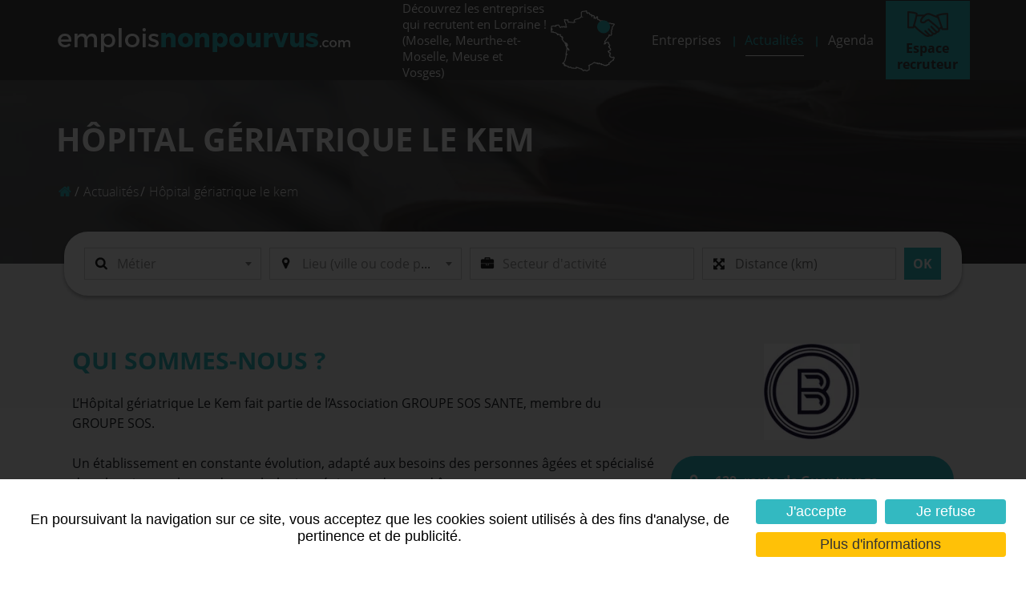

--- FILE ---
content_type: text/html; charset=UTF-8
request_url: https://emploisnonpourvus.com/fr/actualites/hopital-geriatrique-le-kem_-c.html
body_size: 8700
content:
<!DOCTYPE html>
<html xmlns="http://www.w3.org/1999/xhtml" lang="fr" xml:lang="fr"><head><meta http-equiv="Content-Type" content="text/html; charset=utf-8"><title>Hôpital gériatrique le kem - Actualités - emplois non pourvus</title><meta name="description" content="HÔPITAL GÉRIATRIQUE LE KEM"><link rel="canonical" href="https://emploisnonpourvus.com/fr/hopital-geriatrique-le-kem_-c.html"><meta property="og:title" content="Hôpital gériatrique le kem - Actualités - emplois non pourvus"><meta property="og:description" content="HÔPITAL GÉRIATRIQUE LE KEM"><meta property="og:type" content="website"><meta property="og:updated_time" content="2023-07-15 15:29:47"><meta property="og:url" content="https://emploisnonpourvus.com/fr/actualites/hopital-geriatrique-le-kem_-c.html"><meta property="og:image" content="https://emploisnonpourvus.com/globalflexit/images/UserFiles/Image/contenu_defaut/1200_630_7_reseaux-sociaux-gd.jpg"><meta property="og:image:width" content="1200"><meta property="og:image:height" content="630"><meta name="twitter:card" content="summary_large_image"><meta name="twitter:title" content="Hôpital gériatrique le kem - Actualités - emplois non pourvus"><meta name="twitter:description" content="HÔPITAL GÉRIATRIQUE LE KEM"><meta name="twitter:url" content="https://emploisnonpourvus.com/fr/actualites/hopital-geriatrique-le-kem_-c.html"><meta name="twitter:site" content="@emploisnpourvus"><meta name="twitter:creator" content="@emploisnpourvus"><meta name="twitter:image" content="https://emploisnonpourvus.com/globalflexit/images/UserFiles/Image/contenu_defaut/1200_630_7_reseaux-sociaux-gd.jpg"><meta name="robots" content="follow,index"><link rel="stylesheet" href="/globalflexit/clients/utils/min/?g=01b019aa03e02c4dbf848e6a21638981_css" type="text/css" media="all" />
<link rel="stylesheet" href="/globalflexit/clients/utils/min/?g=95ff4ca57e6e8342477a5550994f0e05_css" type="text/css" media="print" />
<base href="https://emploisnonpourvus.com/"><meta name="viewport" content="width=device-width, initial-scale=1.0, maximum-scale=1"><meta name="format-detection" content="telephone=no"><link rel="icon" href="/img_base/themes/favicons/favicon.ico" type="image/x-icon"><meta name="msapplication-TileColor" content="#33b9c1"><meta name="theme-color" content="#33b9c1"><meta name="google-site-verification" content="I5SdY9qwlzPrIEZd1UjmnKa3QDVpnYG1Kf86JoHFK5Y" /><!-- Global site tag (gtag.js) - Google Analytics -->
<script async src="https://www.googletagmanager.com/gtag/js?id=G-BE6VY7YGHH"></script>
<script>
  window.dataLayer = window.dataLayer || [];
  function gtag(){dataLayer.push(arguments);}
  gtag('js', new Date());

  gtag('config', 'G-BE6VY7YGHH');
</script></head><body class="fmac fdesktop theme_1" data-idpage="22" data-idparent="22" data-filariane="22">
	<div id="fMobileMenuBodyContainer">		<div class="container-main">			
<header class="header" data-offset-top="1" data-offset-bottom="1" data-offset-top-add="-30" id="header"><div class="container container-fluid">
        <div class="row flex-md-nowrap align-items-center row-header justify-content-between">
            <div class="col-md col-8 order-0">
                <a class="logo" href="/" title="Accueil">
                    <img src="/_css/medias/logo_enp.png" alt="emploisnonpourvus.com"></a>
            </div>
            <div class="col-lg-auto col-md d-flex  flex-nowrap align-items-center justify-content-between order-md-0 order-3 col-9 pr-3">
                <div class="titrePage" style="color:#ffffff;">Découvrez les entreprises qui recrutent en Lorraine ! (Moselle, Meurthe-et-Moselle, Meuse et Vosges)</div><img src="/globalflexit/images/UserFiles/Image/Icones/90_90_7_ico-lorraine.png" alt=""></div>

            <div class="col d-lg-block d-none order-3">
                <nav id="mainMenu"><div class="mainMenu mainMenuHasChildActive noflexitsearch"><ul class="nav nav-pills nav-fill d-flex align-items-center  "><li class="  first  nav-item" data-id-page="20"><a data-id-page="20" href="/fr/entreprises.html" class=" nav-link page-20"><div class="bg_page" style="background-color : #"><div class="titre">Entreprises</div></div></a></li><li class="     nav-item" data-id-page="22"><a data-id-page="22" aria-current="true" href="/fr/actualites.html" class="   active nav-link page-22"><div class="bg_page" style="background-color : #"><div class="titre">Actualités</div></div></a></li><li class="  nav-item" data-id-page="21"><a data-id-page="21" href="/fr/agenda.html" class=" nav-link page-21"><div class="bg_page" style="background-color : #"><div class="titre">Agenda</div></div></a></li><li class="  last  nav-item" data-id-page="23"><a data-id-page="23" href="/fr/se-connecter.html" class=" mainMenu_br_a_niv_0 nav-link page-23"><div class="bg_page" style="background-color : #33b9c1"><img src="/UserFiles/Image/Icones/ico-partenaires.png" alt=""><div class="titre">Espace<br>recruteur</div></div></a></li></ul></div>                </nav></div>

            <div class="d-lg-none d-block mainMenuRapide">
                <nav id="mainMenuRapide" class="main-menu-6"><div class="mainMenu noflexitsearch"><ul class="nav nav-pills nav-fill d-flex align-items-center  "><li class="  first  last  nav-item" data-id-page="23"><a data-id-page="23" href="/fr/se-connecter.html" class=" nav-link page-23"><div class="bg_page"><img src="/UserFiles/Image/Icones/mon-compte32.png" alt=""><div class="titre">Recruteurs</div></div></a></li></ul></div>                </nav></div>

            <div class="menumobile d-block d-lg-none justify-content-end col-md order-md-3 order-2 col-auto ">
                <button id="fMenuMobileButton" type="button" class="navbar-toggler " data-configmenu='[{"type":"menu","value":"1"},{"type":"menu","value":4},{"type":"menu","value":3}]' data-style="light" data-subtitle="" data-footer='[{"type":"clone","value":"#mainHeader .titrePage"}]' data-fullscreen="0" data-position="right" data-header-elem="#header " data-hide-close-btn="1" data-disable-loader-btn="0">
                    <span class="sr-only">Toggle navigation</span>
                    <span class="icon-bar"></span>
                    <span class="icon-bar"></span>
                    <span class="icon-bar"></span>
                    <span class="titre">Menu</span>
                </button>
            </div>
        </div>

    </div>
</header><div class="block_titre gris">
    <div class="bg"><div class="bgimage" style="background-image:url(/globalflexit/images/UserFiles/Image/contenu_defaut/1920_230_71_pexels-brotin-biswas-518543.jpg)"></div></div>

    <div class="container"><div class="titreHeader"><h1 class="title1-default">HÔPITAL GÉRIATRIQUE LE KEM</h1></div><div id="breadcrumb"><div class="fil-ariane fil-arianeHasChildActive noflexitsearch"><ul class="breadcrumb  "><li class="  first  breadcrumb-item" data-id-page="1"><a data-id-page="1" href="/" class=" page-1" title="">Accueil</a></li><li class="     breadcrumb-item" data-id-page="22"><a data-id-page="22" aria-current="true" href="/fr/actualites.html" class="   active page-22" title="">Actualités</a></li><li class="  last  breadcrumb-item" data-id-page="contact_1180000"><a data-id-page="contact_1180000" aria-current="page" class=" active current page-contact_1180000" title="">Hôpital gériatrique le kem</a></li></ul></div></div></div>
    
            <div class="recherche"><div class="container">
            

    <div class="search_emploi ">

        <form name="search" action="/fr/entreprises.html" method="post" accept-charset="utf-8" class="">
                                    <div class="d-flex justify-content-between   flex-lg-nowrap flex-wrap">


                <div class="colsearch colsearchMetier">
                    <div id="hfs-metier">
                        <select id="hfs-selected-metier" name="metier" class="input_metier"><option value="">Métier</option></select></div>
                </div>

                <div class="colsearchhidden"><input type="hidden" name="citytext" value=""></div>
                <div class="colsearchhidden"><input type="hidden" name="metiertext" value=""></div>
                <div class="colsearch colsearchVille">
                    <div id="hfs-commune">
                        <select id="hfs-selected-commune" name="ou" class="input_ou"><option value="">Lieu (ville ou code postal)</option></select></div>
                </div>

                <div class="colsearch ">
                    <select name="activite" class="select_activite"><option value="" selected>Secteur d'activité</option><option value="3">Artisanat</option><option value="4">Bâtiment / Travaux publics</option><option value="5">Commerce / vente</option><option value="6">Hôtellerie / Restauration</option><option value="7">Industrie</option><option value="8">Santé / Services à la personne</option><option value="9">Transports / Logistique</option></select></div>
                
                <div class="colsearch"> <input type="number" name="distance" placeholder="Distance (km)" class="input_distance" value=""></div>
                                    <div class="colsearch text-center"><input type="submit" value="OK" class="input_ok input_ok_desktop"><input type="submit" value="Lancer la recherche" class="input_ok input_ok_mobile"></div>
                            </div>
                    </form>

    </div>



        </div></div>
    </div>			<div class="container container-wrapper">


				<div class="row">
					<section class="col-12  contenu-principal contenu-principal-modele"><div class="fmodele fmodeleScroll tpl_fiche"><div class="annuaires-fiche">
            <article class="fiche-contact"><section class="section section_clair"><div class="container">
                    <div class="row">
                                                <div class="col-lg-8 col-md-7 col-12"><div class="titreQui">Qui sommes-nous ?</div><div class="textqui">L’Hôpital gériatrique Le Kem fait partie de l’Association GROUPE SOS SANTE, membre du GROUPE SOS.<br><br>
Un établissement en constante évolution, adapté aux besoins des personnes âgées et spécialisé dans la prise en charge des pathologies séniors et du grand âge.<br><br>
Depuis 2003, au sein de l’Hôpital gériatrique Le Kem, l’équipe de professionnels ne cesse de s’investir dans la prise en charge gériatrique aux pathologies multiples et de répondre aux besoins nouveaux, diversifiés, et adaptés.<br><br>
Notre établissement est spécialisé dans les prises en soins des personnes âgées dans différents secteurs et dispose d'environ 200 lits : <br><br>
•Médecine gériatrique : prise en charge de patients atteints de pathologies diverses et aigues. Les soins techniques y sont variés : pose de perfusion, de sonde urinaire, transfusion sanguine, ponction lombaire... <br><br>
•Hôpital de jour de médecine : évaluations onco-gériatriques...<br><br>
•SSR (Soins de Suite et Réadaptation) : poursuite et suivi des soins suite à une hospitalisation en médecine ou chirurgie, ré autonomisation, réinsertion et éducation du patient, accompagnement de fin de vie...<br><br>
•UPC (Unité Psycho-Comportementale) : prise en charge spécifique des personnes âgées atteintes de démences avec des troubles du comportement importants dans la phase aigüe de la maladie.<br><br>
•USLD (Unité de Soins Longue Durée) : hébergement et prise en charge de résidents qui requièrent des soins médicaux importants, une présence médicale et infirmière.<br><br>
•UHR (Unité d'Hébergement Renforcée) : hébergement spécifique pour les résidents ayant des troubles du comportement.<br><br>
•EHPAD Alzheimer : hébergement de résidents atteints de la maladie d'Alzheimer ou de pathologies apparentées.<br><br>
•Centre du sommeil : diagnostic des troubles du sommeil et polysomnographie.<br><br>
•Centre mémoire : consultation et hôpital de jour, diagnostic des troubles cognitifs.<br><br>
Nous disposons d'une équipe pluridisciplinaire dynamique comptant des médecins, infirmiers, aides-soignants, auxiliaires de vie, kinésithérapeutes, psychologues, diététiciens, assistantes sociales, ergothérapeutes.</div></div>
                        <div class="col-lg-4 col-md-5 col-12 text-center">
                            <img src="/globalflexit/images/img_base/contact/360_120_1_logo21.png" alt=""><div class="infos text-left">
                                <div class="adresse">129, route de Guentrange<br>57100 THIONVILLE</div>                                <div class="siteinernet"><a href="https://www.hopitalgeriatrique-lekem.com/" target="_blank" title="www.hopitalgeriatrique-lekem.com/ ( Nouvelle fenêtre )">www.hopitalgeriatrique-lekem.com/</a></div>                                <div class="effectifs">220 employés</div>                                <div class="social_entreprise"><a href="https://www.facebook.com/GroupeSOS" class="facebook bt-social" target="_blank" title=" ( Nouvelle fenêtre )"></a><a href="https://twitter.com/GroupeSOS" class="twitter bt-social" target="_blank" title=" ( Nouvelle fenêtre )"></a></div>                                <div class="secteurs secteurs_8" style="background-image:url(/globalflexit/images/img_base/contact/100_100_7_ico-services.png)"></div>                            </div>
                        </div>
                    </div>
                </div>
            </section><section class="section section_fonce section_fonce_photo"><div class="container"><div class="row"><div class="col-12"><div class="photo slick_slides slick_slides_photos"><div class="item"><div class="image"><a href="/globalflexit/images/img_base/contact/1024_768_7_le-kem-1.jpg" rel="lightbox[actualite_118]"><img src="/globalflexit/images/img_base/contact/540_240_7_le-kem-1.jpg" alt=""></a></div></div><div class="item"><div class="image"><a href="/globalflexit/images/img_base/contact/1024_768_7_le-kem-2.jpg" rel="lightbox[actualite_118]"><img src="/globalflexit/images/img_base/contact/240_240_7_le-kem-2.jpg" alt=""></a></div></div><div class="item"><div class="image"><a href="/globalflexit/images/img_base/contact/1024_768_7_le-kem-3.jpg" rel="lightbox[actualite_118]"><img src="/globalflexit/images/img_base/contact/240_240_7_le-kem-3.jpg" alt=""></a></div></div></div></div></div></div></section><section class="section section_clair"><div class="container">
                    <div class="row">
                        <div class="col-md-6 col_infos"><div class="block"><div class="titre">Pourquoi postuler chez nous ?</div><ul class="liste2"><li>Comité d'entreprise</li><li>Parking</li><li>Régime de prévoyance santé</li><li>Reprise d'ancienneté à 100%</li><li>Prime SEGUR</li><li>Prime de parrainage</li><li>Prime décentralisée</li><li>Pool interne</li><li>Poste en 12 heures</li><li>Accompagnement professionnel</li></ul></div></div><div class="col-md-6 col_infos"> <div class="block"><div class="titre">Les valeurs qui nous animent</div><ul class="liste2"><li>Défendre et promouvoir un sentiment d’appartenance à un groupe, à un établissement unique</li><li>Prendre en soins la personne dans son intégralité : facteurs psychosociaux, médicaux, environnementaux</li><li>Préserver l’autonomie de la personne</li><li>Développer l’accompagnement et l’animation de la vie de l’usager quel que soit le métier de l’agent</li><li>Accompagner dans la dignité la fin de vie pour la personne et son entourage. Être et rester un établissement à taille humaine</li><li>Être professionnel : connaître, appréhender et respecter les règles, procédures et protocoles, contribuer à la dynamique qualité engagée dans l’établissement</li></ul></div> <div class="block"><div class="titre">Nos distinctions</div><div class="text"><ul class="liste2"><li>Centre mémoire labélisé</li><li>Accueil de jour</li><li>Labellisation UHR au sein de l’USLD</li><li>Lits identifiés de Soins Palliatifs</li></ul></div></div></div>                    </div>
                </div>
            </section><section class="section section_fonce section_emploi"><div class="container">
                            <div class="titreEmploi">Nous recrutons en ce moment</div>
                            <div class="photo slick_slides slick_slides_emplois">

                                <div class="item"><div class="col-12 mb-4" data-equalize="detail_offre"><div class="emploi"><div class="titre">Auxiliaire de Vie (H/F)</div><div class="postuler"><a href="https://www.hopitalgeriatrique-lekem.com/offres-demploi/" target="_blank" onclick="incrementCount(285)" class="btn-4" title="Postuler à l'annonce :Auxiliaire de Vie (H/F) ( Nouvelle fenêtre )">Postuler</a></div> <div class="row"><div class="col-lg-6 col-12"><div class="icon icon_localisation"><div><b>Lieu</b> : Thionville</div></div></div><div class="col-lg-6 col-12"><div class="icon icon_formation"><div><b>Diplôme</b> : CAP</div></div></div><div class="col-lg-6 col-12"><div class="icon icon_contrat"><div><b>Contrat</b> : CDD (A définir)</div></div></div><div class="col-lg-6 col-12"><div class="icon icon_experience"><div><b>Expérience</b> : 1 à 2 ans</div></div></div><div class="col-lg-6  col-12"><div class="icon icon_duree"><div><b>Horaire</b> : Temps complet</div></div></div><div class="col-12"><div class="icon icon_comptence flex-wrap"><div><b>Compétences</b> : </div><div class="competences">Volontaire et dynamique, vous êtes soucieux-se de la qualité des soins apportés aux patients / résidents - Vous vous impliquez dans la vie de l'institution en participant activement aux réunions pluridisciplinaires et en étant moteur dans la qualité de la prise en soin - Vous avez idéalement une expérience réussie dans le secteur de la gériatrie - Vous adhérez aux valeurs et au modèle de l'entrepreneuriat social</div></div></div></div></div></div></div><div class="item"><div class="col-12 mb-4" data-equalize="detail_offre"><div class="emploi"><div class="titre">Candidature spontanée (H/F)</div><div class="postuler"><a class="btn-4 squeezebox " href="/fr/postuler.html?popup=1&amp;champ_2=rh-lekem@groupe-sos.org&amp;champ_3=Candidature%20spontan%C3%A9e%20(H/F)" rel="{handler:'iframe',size:{x:'90%',y:'90%'}}">Postuler</a></div> <div class="row"><div class="col-lg-6 col-12"><div class="icon icon_localisation"><div><b>Lieu</b> : Thionville</div></div></div><div class="col-lg-6 col-12"><div class="icon icon_formation"><div><b>Diplôme</b> : Aucun diplôme</div></div></div><div class="col-lg-6 col-12"><div class="icon icon_contrat"><div><b>Contrat</b> : CDI</div></div></div><div class="col-lg-6 col-12"><div class="icon icon_experience"><div><b>Expérience</b> : Déb. acceptés</div></div></div><div class="col-lg-6  col-12"><div class="icon icon_duree"><div><b>Horaire</b> : Temps complet</div></div></div><div class="col-12"><div class="icon icon_comptence flex-wrap"><div><b>Compétences</b> : </div><div class="competences">Vous êtes plutôt spontané(e) ? N'hésitez pas à nous adresser votre candidature !</div></div></div></div></div></div></div><div class="item"><div class="col-12 mb-4" data-equalize="detail_offre"><div class="emploi"><div class="titre">Infirmier (H/F)</div><div class="postuler"><a href="https://www.hopitalgeriatrique-lekem.com/offres-demploi/" target="_blank" onclick="incrementCount(273)" class="btn-4" title="Postuler à l'annonce :Infirmier (H/F) ( Nouvelle fenêtre )">Postuler</a></div> <div class="row"><div class="col-lg-6 col-12"><div class="icon icon_localisation"><div><b>Lieu</b> : Thionville</div></div></div><div class="col-lg-6 col-12"><div class="icon icon_formation"><div><b>Diplôme</b> : BAC+3</div></div></div><div class="col-lg-6 col-12"><div class="icon icon_contrat"><div><b>Contrat</b> : CDI</div></div></div><div class="col-lg-6 col-12"><div class="icon icon_experience"><div><b>Expérience</b> : 1 à 2 ans</div></div></div><div class="col-lg-6  col-12"><div class="icon icon_duree"><div><b>Horaire</b> : Temps complet</div></div></div><div class="col-12"><div class="icon icon_comptence flex-wrap"><div><b>Compétences</b> : </div><div class="competences">Volontaire et dynamique, vous êtes soucieux-se de la qualité des soins apportés aux patients / résidents - Vous vous impliquez dans la vie de l'institution en participant activement aux réunions pluridisciplinaires et en étant moteur dans la qualité de la prise en soin - Vous avez idéalement une expérience réussie dans le secteur de la gériatrie - Vous adhérez aux valeurs et au modèle de l'entrepreneuriat social</div></div></div></div></div></div></div><div class="item"><div class="col-12 mb-4" data-equalize="detail_offre"><div class="emploi"><div class="titre">Aide Soignant (H/F)</div><div class="postuler"><a href="https://www.hopitalgeriatrique-lekem.com/offres-demploi/" target="_blank" onclick="incrementCount(274)" class="btn-4" title="Postuler à l'annonce :Aide Soignant (H/F) ( Nouvelle fenêtre )">Postuler</a></div> <div class="row"><div class="col-lg-6 col-12"><div class="icon icon_localisation"><div><b>Lieu</b> : Thionville</div></div></div><div class="col-lg-6 col-12"><div class="icon icon_formation"><div><b>Diplôme</b> : BAC</div></div></div><div class="col-lg-6 col-12"><div class="icon icon_contrat"><div><b>Contrat</b> : CDI</div></div></div><div class="col-lg-6 col-12"><div class="icon icon_experience"><div><b>Expérience</b> : 1 à 2 ans</div></div></div><div class="col-lg-6  col-12"><div class="icon icon_duree"><div><b>Horaire</b> : Temps complet</div></div></div><div class="col-12"><div class="icon icon_comptence flex-wrap"><div><b>Compétences</b> : </div><div class="competences">Volontaire et dynamique, vous êtes soucieux-se de la qualité des soins apportés aux patients /résidents - Vous vous impliquez dans la vie de l'institution en participant activement aux réunions pluridisciplinaires et en étant moteur dans la qualité de la prise en soin - Vous avez idéalement une expérience réussie dans le secteur de la gériatrie - Vous adhérez aux valeurs et au modèle de l'entrepreneuriat social</div></div></div></div></div></div></div>                        </div>
                    </div>
                </section><section class="section section_clair section_contacter"><div class="container">
                    <div class="row flex-md-nowrap flex-wrap">
                    <div class="col-lg-4 col-md-5 col-12">
                        <div class="infosContact">
                            <div class="titre">Nous contacter</div>
                                                        <div class="mail"><a href="mailto:lydie.boye-driant@groupe-sos.org">Nous envoyer un message</a></div>                            <div class="adresse"><b>Notre adresse :</b><br>129, route de Guentrange<br>57100 THIONVILLE</div>                        </div>
                    </div>
                    <div class="col-map">
                        <div class="fmodele fmodeleScroll tpl_fiche_osm">
<div class="osmMap">
    <div class="flexit-osm-container-wrapper" style="width: 100%; height: 100%;"><div class="flexit-osm-container" id="osmContainer696a190554368" style="width: 100%; height: 100%;"><div class="flexit-osm " id="osmDiv696a190554368" style="width: 100%; height: 100%;"></div></div></div></div></div>                    </div>


                    </div>
                </div>
            </section></article></div>
</div></section></div>

			</div>
			<footer id="footer" class="footer"><div class="container">
                <div class="row align-items-center justify-content-between">
            <div class="col-lg col-12"><img src="/_css/medias/logo_footer.png" alt=""></div>
            <div class="col-lg-5  col-12 "><div class="bottom-menu noflexitsearch"><a data-id-page="24" href="/fr/a-propos.html" class="bottom-menu_a bottom-menu_a_a page-24" title="">A propos</a> | <a data-id-page="13" href="/fr/contact.html" class="bottom-menu_a bottom-menu_a_b page-13" title="">Contact</a> | <a data-id-page="37" href="/fr/services-et-tarifs.html" class="bottom-menu_a bottom-menu_a_a page-37" title="">Services et tarifs</a> | <a data-id-page="16" href="/fr/cgv.html" class="bottom-menu_a bottom-menu_a_b page-16" title="">CGV</a> | <a data-id-page="38" href="/fr/rgpd.html" class="bottom-menu_a bottom-menu_a_a page-38" title="">RGPD</a> | <a data-id-page="12" href="/fr/faq.html" class="bottom-menu_a bottom-menu_a_b page-12" title="">FAQ</a></div><div class="follow"><div class="titrefollow">Nos réseaux</div><div class="flexit-social-follow"><a class="follow-item btn-fb" href="http://www.facebook.com/emploisnonpourvus" target="_blank" style="width: 18px;" rel="nofollow" title="Facebook ( Nouvelle fenêtre )"><img class="icog" style="--icocolor:#33b9c1;--iconame:url(/globalflexit/clients/utils/images/flexit_icones/fb02.png);--icosize:18px;" src="/globalflexit/clients/utils/images/x.gif" alt="Facebook"></a><a class="follow-item btn-tw" href="http://twitter.com/emploisnpourvus" target="_blank" style="width: 18px;" rel="nofollow" title="Twitter ( Nouvelle fenêtre )"><img class="icog" style="--icocolor:#33b9c1;--iconame:url(/globalflexit/clients/utils/images/flexit_icones/tw02.png);--icosize:18px;" src="/globalflexit/clients/utils/images/x.gif" alt="Twitter"></a><a class="follow-item btn-li btn-li-c" href="https://www.linkedin.com/company/emploisnonpourvus" target="_blank" style="width: 18px;" rel="nofollow" title="LinkedIn ( Nouvelle fenêtre )"><img class="icog" style="--icocolor:#33b9c1;--iconame:url(/globalflexit/clients/utils/images/flexit_icones/li02.png);--icosize:18px;" src="/globalflexit/clients/utils/images/x.gif" alt="LinkedIn"></a></div></div></div>
            <div class="col-lg  col-12 ">

                <div class="bottom-right-menu noflexitsearch"><a data-id-page="14" href="/fr/mentions-legales.html" class="bottom-right-menu_a bottom-right-menu_a_a page-14" title="">Mentions légales</a> | <a data-id-page="18" href="/fr/donnees-personnelles.html" class="bottom-right-menu_a bottom-right-menu_a_b page-18" title="">Données personnelles</a></div>                            </div>
        </div>
    </div>
</footer></div>
	</div>
<script src="/globalflexit/clients/utils/framework/js/all/modules/flexitjs/flexitJs.js?d=1768305560" type="text/javascript"></script>
<script src="/globalflexit/clients/utils/min/?g=4d6cfa2ec065c99fef209c8ddb0a45ef_js" type="text/javascript"></script>
<script type="text/javascript">jQuery(document).ready(function() {
flexit_add_class(fmoo.$$('.bottom-menu a'),'bottom-menu_');
flexit_add_class(fmoo.$$('.bottom-right-menu a'),'bottom-right-menu_');
});</script>
<script src="/globalflexit/backoffice/modules/vieprivee/front/templates/js/vp.js?d=1768305560" type="text/javascript"></script><script data-rgpd-service="cartes">var osmFOSM696a190554368 = null;function osm696a190554368CreateMap() {if( typeof flexitOsm != 'function' ){ setTimeout( 'osm696a190554368CreateMap();' , 1000);return false; }var aIcons = {"default":{"iconUrl":"https:\/\/emploisnonpourvus.com\/modules\/contact\/front\/templates\/css\/medias\/ico-osm-min.png","iconSize":[24,34],"iconAnchor":[12,32],"popupAnchor":[0,-34]},"defaultSelected":{"iconUrl":"https:\/\/emploisnonpourvus.com\/modules\/contact\/front\/templates\/css\/medias\/ico-osm-max.png","iconSize":[36,51],"iconAnchor":[18,48],"popupAnchor":[0,-52]}};osmFOSM696a190554368 = new flexitOsm();osmFOSM696a190554368.tilesLayerUrl = 'https://api.mapbox.com/styles/v1/mapbox/{id}/tiles/{z}/{x}/{y}?access_token=pk.eyJ1IjoibWFwYm94bmVmdGlzMiIsImEiOiJjanB2NDF4aXIwZzZuNDhtbXYwdzltYmRrIn0.ajdhKzUFzdqPKfd0HcBcMg';osmFOSM696a190554368.tilesService = 'mapbox';osmFOSM696a190554368.osmid = '696a190554368';osmFOSM696a190554368.osmMapId = 'osmDiv696a190554368';osmFOSM696a190554368.osmContainerId = 'osmContainer696a190554368';osmFOSM696a190554368.options.enableClustering = true;osmFOSM696a190554368.options.fitBounds = true;osmFOSM696a190554368.options.fitboundsIgnoreZoom = false;osmFOSM696a190554368.mapWidth = '100%';osmFOSM696a190554368.mapHeight = '100%';osmFOSM696a190554368.defaultPos = [46.966778,2.455032];osmFOSM696a190554368.defaultZoom = 11;osmFOSM696a190554368.tilesLayerConfig = {"maxZoom":18,"id":"streets-v11","errorTileUrl":"\/globalflexit\/clients\/utils\/images\/osm\/osm-tiles-error.png","tileSize":512,"zoomOffset":-1,"attribution":"Map data &copy; <a href=\"https:\/\/www.openstreetmap.org\/\">OpenStreetMap<\/a> contributors, <a href=\"https:\/\/creativecommons.org\/licenses\/by-sa\/2.0\/\">CC-BY-SA<\/a>, Imagery \u00a9 <a href=\"https:\/\/www.mapbox.com\/\">Mapbox<\/a>"};osmFOSM696a190554368.createIcons(aIcons);osmFOSM696a190554368.createOSMMap('osmDiv696a190554368',{"closePopupOnClick":false,"scrollWheelZoom":false,"sleep":false});osmFOSM696a190554368.addBase64ElementsToMap('[base64]');}</script><script data-rgpd-service="cartes">if (window.addEventListener){window.addEventListener('load', osm696a190554368CreateMap, false);} else if (window.attachEvent){window.attachEvent('onload', osm696a190554368CreateMap);} else if (window.onload){window.onload=osm696a190554368CreateMap;}</script><script>if( !flexit ) { var flexit = {}; } flexit.session = {};flexit.session.hash = "6618755e592f41bdb4498d25121a43ae";flexit.session.id = "jm2n535p1qqhtqnso5vod4d2n1";flexit.user = {};flexit.user.extranet_connected = false;</script><!-- Global site tag (gtag.js) - Google Analytics -->
<script async src="https://www.googletagmanager.com/gtag/js?id=UA-210526268-1"></script>
<script>
  window.dataLayer = window.dataLayer || [];
  function gtag(){dataLayer.push(arguments);}
  gtag('js', new Date());

  gtag('config', 'UA-210526268-1', { 'anonymize_ip': true , 'cookie_expires': 33696000 });
</script><div class="fmodele fmodeleScroll vieprivee_refresh tpl_vieprivee"><!-- @param url="/globalflexit/ajax/modules/vieprivee/?p2=a4057c0742e72de86898215c8d461546&id_page=22&id_lg=fr&forceadm=&ancmod=fiche" referer="/fr/actualites/hopital-geriatrique-le-kem_-c.html" --><div class="flexit_cookie noflexitsearch skin3 pos-bottom"><div class="flexit_cookie_wrapper"><span class="flexit_cookie_txt">En poursuivant la navigation sur ce site, vous acceptez que les cookies soient utilisés à des fins d'analyse, de pertinence et de publicité.</span><span class="flexit_cookie_btns"><a class="btn btn-primary btn-sm" href="javascript:;" onclick="flexitVp.cookieAcceptAll();">J'accepte</a><a class="btn btn-primary btn-sm" href="javascript:;" onclick="flexitVp.cookieRefuseAll();">Je refuse</a><a class="btn btn-warning btn-sm" href="https://emploisnonpourvus.com/fr/donnees-personnelles.html#configCookies" target="_blank">Plus d'informations</a></span></div></div></div></body></html>


--- FILE ---
content_type: text/html; charset=UTF-8
request_url: https://emploisnonpourvus.com/globalflexit/ajax/modules/traductions/traitement.php
body_size: 248
content:
{"langue":"fr","traductions":[{"intitule":"Etes vous sur de vouloir d\u00e9publier du site ?","valeur":"Etes vous sur de vouloir d\u00e9publier du site ?"},{"intitule":"Etes vous sur de vouloir publier sur le site ?","valeur":"Etes vous sur de vouloir publier sur le site ?"},{"intitule":"Vous avez apporter des modifications sans enregistrer, \u00eates vous s\u00fbr de vouloir fermer ? (vous perdrez les modifications)","valeur":"Vous avez apporter des modifications sans enregistrer, \u00eates vous s\u00fbr de vouloir fermer ? (vous perdrez les modifications)"},{"intitule":"Agrandir l&apos;image","valeur":"Agrandir l&apos;image"},{"intitule":"Agrandir l'image","valeur":"Agrandir l'image"},{"intitule":"Image agrandie","valeur":"Image agrandie"}]}

--- FILE ---
content_type: text/css; charset=utf-8
request_url: https://emploisnonpourvus.com/globalflexit/clients/utils/min/?g=95ff4ca57e6e8342477a5550994f0e05_css
body_size: 74
content:
.no_print{display:none !important}.no_screen{display:inherit !important}